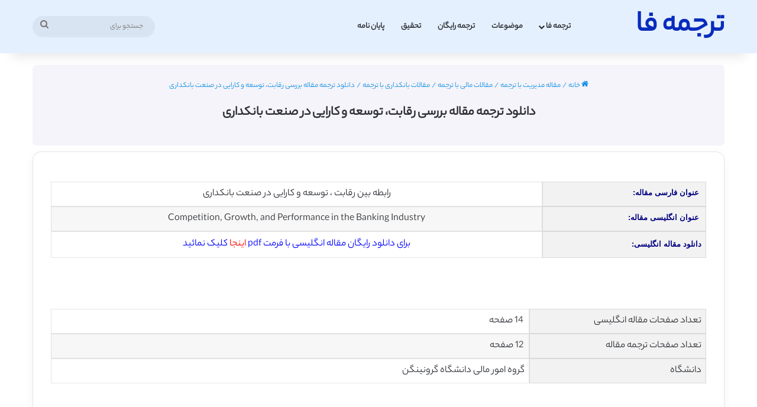

--- FILE ---
content_type: text/css; charset=utf-8
request_url: https://tarjomefa.com/wp-content/themes/jannah/assets/css/single.css?ver=7.3.0
body_size: 13381
content:
#single-sticky-menu-contents {
  display: none;
}

.has-custom-sticky-menu.fixed-nav:not(.just-before-sticky) #menu-components-wrap {
  -webkit-flex-wrap: nowrap;
      -ms-flex-wrap: nowrap;
          flex-wrap: nowrap;
}

.has-custom-sticky-menu.fixed-nav:not(.just-before-sticky) #single-sticky-menu-contents {
  display: -webkit-flex;
  display: -ms-flexbox;
  display: flex;
  -webkit-align-items: flex-start;
      -ms-flex-align: start;
          align-items: flex-start;
  width: 100%;
}

.has-custom-sticky-menu.fixed-nav:not(.just-before-sticky) .share-buttons {
  padding: 8px 0;
  margin: 0;
  -webkit-justify-content: end;
      -ms-flex-pack: end;
          justify-content: end;
  display: -webkit-flex;
  display: -ms-flexbox;
  display: flex;
}

.has-custom-sticky-menu.fixed-nav:not(.just-before-sticky) .main-menu-wrap,
.has-custom-sticky-menu.fixed-nav:not(.just-before-sticky) .components {
  display: none;
}

.sticky-post-title {
  font-size: 18px;
  font-weight: 500;
  -webkit-flex: 1;
      -ms-flex: 1;
          flex: 1;
  color: var(--base-color);
  padding: 0 10px;
  white-space: nowrap;
  overflow: hidden;
  text-overflow: ellipsis;
}

.main-nav-dark .sticky-post-title {
  color: #fff;
}

#sticky-next-prev-posts {
  position: relative;
  -webkit-flex: 0 0 75px;
      -ms-flex: 0 0 75px;
          flex: 0 0 75px;
  margin-top: 0 !important;
  padding: 0;
}

/* Post Entry Content */
.post-content.container-wrapper {
  padding: 0;
}

.post-components > div,
.post-components #add-comment-block {
  margin-top: 30px;
}

@media (max-width: 991px) {
  .post-components > div,
  .post-components #add-comment-block {
    margin-top: 15px;
  }
}

.post-components #respond {
  margin-top: 30px;
}

#go-to-content {
  position: absolute;
  bottom: 20px;
  right: 30px;
  width: 45px;
  height: 70px;
  line-height: 70px;
  text-align: center;
  color: #fff;
  display: block;
  font-size: 70px;
  z-index: 3;
}

#go-to-content:hover {
  color: var(--brand-color);
}

@media (max-width: 767px) {
  .post-layout-4 #content,
  .post-layout-5 #content,
  .post-layout-7 #content {
    margin-top: 0;
  }
  .post-layout-4 #go-to-content,
  .post-layout-5 #go-to-content {
    display: none;
  }
  .post-layout-5 .fullwidth-entry-title {
    margin-left: -15px;
    margin-right: -15px;
    border-radius: 0;
  }
}

.entry-header,
.page-title {
  font-size: 45px;
  line-height: 1.2;
}

@media (max-width: 767px) {
  .entry-header,
  .page-title {
    font-size: 28px;
  }
}

.entry-header .entry-title {
  margin-bottom: 15px;
}

@media (max-width: 767px) {
  .entry-header .entry-title {
    font-size: 28px;
  }
}

.entry-header .entry-sub-title {
  font-size: 22px;
  line-height: 27px;
  font-weight: normal;
  margin-top: -5px;
  margin-bottom: 15px;
  color: #666;
  font-family: inherit;
  letter-spacing: 0;
}

@media (max-width: 991px) {
  .entry-header .entry-sub-title {
    font-size: 18px;
    line-height: 23px;
  }
}

.entry-header .post-is-trending {
  margin: 15px 0 10px;
  font-size: 14px;
  font-weight: bold;
}

.entry-header .trending-post {
  margin-right: 5px;
}

.entry-header .post-cat {
  margin-bottom: 6px;
}

.entry-header .post-meta {
  overflow: inherit;
  font-size: 12px;
  margin-top: 5px;
  margin-bottom: 0;
  line-height: 24px;
}

.entry-header .post-meta .meta-item {
  margin-right: 12px;
}

.entry-header .post-meta,
.entry-header .post-meta a:not(:hover) {
  color: #333333;
}

.dark-skin .entry-header .post-meta, .dark-skin
.entry-header .post-meta a:not(:hover) {
  color: #aaaaaa;
}

.entry-header .post-meta .meta-author {
  margin: 0;
}

.entry-header .post-meta .meta-author .tie-icon-author {
  display: none;
}

.entry-header .post-meta .meta-author a {
  font-weight: 600;
}

.entry-header .post-meta .author-meta + .date:before {
  content: "\2022";
  color: #ccc;
  margin: 0 3px 0 5px;
  display: inline-block;
}

.entry-header .post-meta .tie-alignright {
  display: inline;
}

@media (max-width: 767px) {
  .entry-header .post-meta {
    margin-bottom: -8px;
  }
  .entry-header .post-meta .tie-alignright {
    float: none;
  }
  .entry-header .post-meta .meta-item,
  .entry-header .post-meta .tie-alignright .meta-item:last-child {
    margin-bottom: 8px !important;
  }
  .entry-header .post-meta > span,
  .entry-header .post-meta > div {
    float: initial !important;
  }
  .entry-header .post-meta .meta-author a {
    font-weight: normal;
  }
  .entry-header .meta-author-avatar img {
    width: 20px;
    height: 20px;
  }
}

.meta-author-avatar img {
  width: 30px;
  height: 30px;
  margin-right: 3px;
  margin-top: -5px;
  vertical-align: middle;
  border-radius: 50%;
  transition: 0.15s;
}

.fullwidth-entry-title {
  background-color: transparent;
  margin: 30px 0 0;
  padding: 30px 0;
  border: none;
  box-shadow: none !important;
}

@media (max-width: 991px) {
  .fullwidth-entry-title {
    margin-top: 15px;
    margin-bottom: 15px;
  }
}

.post-layout-3 .fullwidth-entry-title {
  padding: 0;
}

.one-column-no-sidebar .fullwidth-entry-title {
  border-width: 0;
}

.dark-skin .one-column-no-sidebar .fullwidth-entry-title {
  background-color: transparent;
}

.dark-skin .one-column-no-sidebar .fullwidth-entry-title .entry-header-outer {
  border-bottom-width: 0;
}

.single-big-img {
  position: relative;
  height: 570px;
  margin-top: 30px;
  border: 0;
  background-size: cover;
}

@media (max-width: 991px) {
  .single-big-img {
    height: 380px;
  }
}

@media (max-width: 767px) {
  .single-big-img {
    height: 320px;
  }
}

@media (max-width: 479px) {
  .single-big-img {
    height: 400px;
  }
}

@media (max-width: 320px) {
  .single-big-img .entry-sub-title {
    display: none;
  }
}

.post-layout-5 .single-big-img {
  padding: 30px;
}

@media (max-width: 991px) {
  .post-layout-5 .single-big-img {
    padding: 20px;
  }
}

.single-big-img .container {
  position: relative;
  height: 100%;
  padding: 0;
}

.single-big-img .entry-title,
.single-big-img .entry-sub-title,
.single-big-img .post-meta {
  text-shadow: 0 0 10px rgba(0, 0, 0, 0.8);
}

.single-big-img .entry-sub-title {
  color: #ffffff;
}

.single-big-img #go-to-content {
  bottom: 55px;
  right: 30px;
}

.single-big-img .thumb-overlay {
  pointer-events: none;
  overflow: hidden;
}

.single-big-img .entry-header {
  border: 0;
  margin-bottom: 0;
  position: absolute;
  z-index: 2;
  bottom: 0;
  padding: 30px;
  color: #ffffff;
  left: 0;
  width: 100%;
}

@media (max-width: 991px) {
  .single-big-img .entry-header {
    padding: 20px;
  }
}

.single-big-img .entry-title {
  padding-right: 100px;
  color: #ffffff;
}

.one-column-no-sidebar .single-big-img .entry-title {
  padding: 0 100px;
}

@media (max-width: 991px) {
  .one-column-no-sidebar .single-big-img .entry-title {
    padding: 0;
  }
}

@media (max-width: 767px) {
  .single-big-img .entry-title {
    padding-right: 0;
  }
}

.full-width .single-big-img .entry-title {
  padding: 0 100px;
}

@media (max-width: 767px) {
  .full-width .single-big-img .entry-title {
    padding: 0 20px;
  }
}

.single-big-img .post-meta,
.single-big-img .post-meta a:not(:hover) {
  color: #ffffff;
}

.single-big-img .post-meta .tie-alignright {
  float: none;
  padding-left: 10px;
}

.single-big-img #breadcrumb {
  color: #ffffff;
  text-shadow: 0 1px 2px rgba(0, 0, 0, 0.5), 0 0 10px rgba(0, 0, 0, 0.5);
}

.single-big-img #breadcrumb a {
  color: #fff;
}

.single-big-img #breadcrumb a:hover {
  opacity: 0.8;
}

.full-width-area {
  padding: 0;
  margin-top: 0;
}

@media (max-width: 991px) {
  .full-width-area {
    margin-bottom: 15px;
  }
}

.full-width-area .entry-header-outer {
  padding: 30px 0 0;
}

@media (max-width: 1240px) {
  .full-width-area .entry-header-outer {
    padding: 30px 30px 0;
  }
}

@media (max-width: 991px) {
  .full-width-area .entry-header-outer {
    padding: 20px;
  }
}

.full-width-area #go-to-content {
  right: 15px;
}

.post-layout-3 .entry-header {
  padding: 0;
  margin: 0;
}

.post-layout-4 .fullwidth-entry-title {
  padding: 0;
}

@media (min-width: 1240px) {
  .post-layout-4 .entry-header {
    padding: 30px 15px;
  }
  .post-layout-4 #breadcrumb {
    padding: 0 15px;
  }
}

.post-layout-1 div.entry-content {
  padding-top: 0;
}

.post-layout-1 .entry-header-outer,
.post-layout-2 .entry-header-outer,
.post-layout-6 .entry-header-outer {
  padding: 30px 30px 20px;
}

@media (max-width: 767px) {
  .post-layout-1 .entry-header-outer,
  .post-layout-2 .entry-header-outer,
  .post-layout-6 .entry-header-outer {
    padding: 20px;
  }
}

.post-layout-1 .entry-header,
.post-layout-2 .entry-header,
.post-layout-6 .entry-header {
  padding: 0;
  margin: 0;
}

.post-layout-6 .featured-area {
  margin: 35px 0 0;
}

.post-layout-6 .featured-area .slick-list {
  width: 100%;
}

@media (max-width: 991px) {
  .post-layout-6 .featured-area {
    margin-top: 15px;
  }
}

.post-layout-6.is-map-format .featured-area, .post-layout-6.is-slider-format .featured-area {
  margin-top: 0;
}

.post-layout-6 .google-map .tie-fluid-width-video-wrapper {
  padding-top: 40% !important;
}

.post-layout-7 .fullwidth-entry-title {
  text-align: center;
  margin: 30px 0;
  padding: 0;
}

@media (max-width: 991px) {
  .post-layout-7 .fullwidth-entry-title {
    margin: 15px 0;
  }
}

.post-layout-7 .entry-header {
  padding: 0;
  margin-bottom: 0;
}

.post-layout-7 .featured-area {
  margin-top: -1px;
}

.post-layout-7 .featured-area .slick-list {
  width: 100%;
}

.post-layout-7 .featured-area .google-map .tie-fluid-width-video-wrapper {
  padding-top: 40% !important;
}

@media (max-width: 767px) {
  .post-layout-7 .fullwidth-featured-area-wrapper,
  .post-layout-6 .fullwidth-featured-area-wrapper {
    padding: 0;
  }
}

.post-layout-8 #tie-container {
  background-repeat: no-repeat;
  background-position: center top;
  background-attachment: fixed;
}

@media (min-width: 768px) {
  .post-layout-8 #tie-container {
    background-size: cover;
  }
}

.post-layout-8 #tie-wrapper {
  background-color: transparent !important;
  background-image: linear-gradient(to bottom, rgba(0, 0, 0, 0.5) 100px, transparent 900px);
}

.post-layout-8 .entry-header {
  text-align: center;
  bottom: auto;
  top: 50%;
  -webkit-transform: translatey(-50%);
      -ms-transform: translatey(-50%);
          transform: translatey(-50%);
  padding: 0 30px;
}

@media (max-width: 767px) {
  .post-layout-8 .entry-header {
    margin-bottom: 20px;
  }
}

.post-layout-8 .entry-title {
  padding: 0;
}

.post-layout-8 .entry-header .post-meta {
  font-size: 15px;
}

.post-layout-8 .entry-header .post-meta .date:before {
  display: none;
}

.post-layout-8 #go-to-content {
  bottom: 5%;
  left: 50%;
  right: auto;
  -webkit-transform: translateX(-50%);
      -ms-transform: translateX(-50%);
          transform: translateX(-50%);
}

.post-layout-8 #breadcrumb {
  text-align: center;
}

.post-layout-8 .entry-header .with-avatars {
  display: block;
  margin-bottom: 35px;
}

.post-layout-8 .entry-header .with-avatars .meta-author-wrapper {
  margin: 0;
}

.post-layout-8 .entry-header .with-avatars.multiple-authors .meta-author-wrapper {
  padding: 0 20px;
}

.post-layout-8 .entry-header .meta-author-avatar {
  display: block;
  margin: 60px 0 10px;
  pointer-events: none;
}

.post-layout-8 .entry-header .meta-author-avatar img {
  pointer-events: auto;
  width: 70px;
  height: 70px;
  margin: 0;
}

.post-layout-8 #content {
  padding-top: 15px;
  padding-bottom: 70px;
  background-color: #ffffff;
}

.post-layout-8 .single-big-img {
  height: 700px;
}

@media (max-width: 991px) {
  .post-layout-8 .single-big-img {
    height: 480px;
  }
  .post-layout-8 #go-to-content {
    bottom: 0;
  }
  .post-layout-8 .meta-author-avatar {
    margin: 10px 0 10px;
  }
  .post-layout-8 .meta-author-avatar img {
    width: 35px;
    height: 35px;
  }
}

@media (max-width: 767px) {
  .post-layout-8 .single-big-img {
    height: auto;
  }
  .post-layout-8 .entry-header {
    position: static;
    padding: 0;
    -webkit-transform: none;
        -ms-transform: none;
            transform: none;
  }
  .post-layout-8 #go-to-content,
  .post-layout-8 .post-meta .date,
  .post-layout-8 .post-meta .tie-alignright {
    display: none;
  }
  .post-layout-8.magazine1 #content {
    padding-top: 0;
  }
}

.post-layout-8.is-header-layout-3 .single-big-img {
  position: static;
  background-image: none;
}

.post-layout-8.is-header-layout-3 .single-big-img:before {
  content: '';
  background-image: linear-gradient(to top, transparent, rgba(0, 0, 0, 0.5));
  position: absolute;
  top: 0;
  left: 0;
  width: 100%;
  height: 700px;
}

.post-layout-8.boxed-layout #content {
  margin-left: 0;
  margin-right: 0;
  width: 100%;
  max-width: 100%;
}

.post-layout-8 .site-footer {
  margin-top: 0;
}

.post-layout-8.one-column-no-sidebar #the-post {
  border: none;
}

@media (min-width: 992px) {
  .post-layout-8.one-column-no-sidebar #content {
    background-color: transparent;
  }
  .post-layout-8.one-column-no-sidebar .main-content {
    padding: 0;
  }
}

.one-column-no-sidebar .entry-header .tie-alignright,
.full-width .entry-header .tie-alignright,
.fullwidth-entry-title .tie-alignright {
  float: none;
}

.featured-area {
  position: relative;
  margin-bottom: 30px;
  line-height: 1;
}

@media (max-width: 767px) {
  .featured-area {
    margin-bottom: 20px;
  }
}

.post-layout-7 .featured-area,
.post-layout-2 .featured-area {
  margin-bottom: 0;
}

.featured-area img,
.featured-area iframe {
  width: 100%;
}

.single-featured-image {
  position: relative;
  margin: 0;
  line-height: 0;
}

.single-caption-text {
  position: absolute;
  bottom: 0;
  left: 0;
  padding: 5px 10px;
  background: rgba(0, 0, 0, 0.6);
  color: #ffffff;
  line-height: 1.8;
  font-size: 90%;
}

.single-caption-text a {
  color: #ffffff;
}

.single-caption-text a:hover {
  opacity: 0.8;
}

.entry-content {
  padding: 0 30px 30px;
}

@media (max-width: 767px) {
  .entry-content {
    padding-right: 15px;
    padding-left: 15px;
  }
}

.entry a,
.dark-skin .entry a {
  color: var(--brand-color);
}

.entry a:hover,
.dark-skin .entry a:hover {
  color: var(--dark-brand-color);
}

.entry a.button {
  color: var(--bright-color);
  vertical-align: inherit;
}

.entry h1,
.entry h2,
.entry h3,
.entry h4,
.entry h5,
.entry h6 {
  margin: 0 0 0.5em;
}

@media (max-width: 767px) {
  .fullwidth-entry-title {
    padding: 20px 15px;
  }
  .single .entry-content {
    padding-top: 15px;
  }
}

.post-bottom-meta {
  margin: 3px 0 0;
  font-size: 11px;
  clear: both;
  line-height: 20px;
}

.post-bottom-meta:after {
  content: "";
  display: table;
  clear: both;
}

.post-bottom-meta-title,
.post-bottom-meta a {
  float: left;
  padding: 0 6px;
  margin: 5px 5px 0 0;
  background: #2c2f34;
  border: 1px solid rgba(0, 0, 0, 0.1);
  border-radius: 2px;
}

.post-bottom-meta-title {
  color: #ffffff;
}

.post-bottom-meta-title a {
  color: #ffffff !important;
  padding: 0;
  margin: 0;
}

.post-bottom-meta-title a:hover {
  opacity: 0.7;
}

.post-bottom-meta a {
  background: rgba(0, 0, 0, 0.03);
}

.post-bottom-meta a:not(:hover) {
  color: var(--base-color);
}

.post-bottom-meta a:hover {
  color: var(--brand-color);
}

.dark-skin .post-bottom-meta a {
  background: rgba(255, 255, 255, 0.05);
}

.dark-skin .post-bottom-meta a:not(:hover) {
  color: #cccccc;
}

.post-tags-modern {
  margin-top: 30px;
}

.post-tags-modern .post-bottom-meta-title {
  display: none;
}

.post-tags-modern .tagcloud {
  display: block;
  text-align: center;
}

.post-tags-modern a {
  float: none;
  padding: 8px 15px;
  display: inline-block;
  font-size: 12pt;
  font-weight: bold;
}

.post-tags-modern a:before {
  content: '#';
}

.magazine1.post-layout-7 .entry-content,
.post-layout-8 .entry-content {
  padding-top: 20px;
}

.share-buttons {
  padding: 18px 28px;
  line-height: 0;
}

@media (max-width: 767px) {
  .share-buttons {
    padding: 15px;
  }
}

.magazine1 .share-buttons-bottom {
  background: #F7F7F7;
  border-top: 1px solid rgba(0, 0, 0, 0.1);
}

@media (min-width: 768px) {
  .share-buttons-top {
    padding-bottom: 0;
  }
}

.featured-area + .share-buttons-top,
.entry-header-outer + .share-buttons-top {
  padding-top: 0;
}

.post-layout-1 .share-buttons-top {
  padding-bottom: 18px;
}

@media (min-width: 768px) {
  .share-buttons-top ~ .entry-content {
    padding-top: 20px;
  }
}

.share-buttons-sticky {
  background: transparent;
  border: 0 none;
  padding: 0;
}

.share-buttons-sticky .share-links {
  top: 300px;
  left: 10px;
  position: fixed;
  width: 40px;
  z-index: 1000;
}

.share-buttons-sticky .share-links.share-right {
  left: auto;
  right: 10px;
}

.share-buttons-sticky .share-links a {
  margin-right: 0;
  margin-left: 0;
}

.share-buttons-sticky .share-links:not(.share-rounded) a {
  margin: 0;
  border-radius: 0;
}

.share-buttons-mobile {
  position: fixed;
  bottom: 0;
  z-index: 999999;
  width: 100%;
  background: transparent;
  border: 0 none;
  padding: 0;
}

.share-buttons-mobile .share-links a {
  margin: 0;
  border-radius: 0;
  width: 1%;
  display: table-cell;
  opacity: 1 !important;
}

.share-buttons-mobile .share-links a .share-btn-icon {
  margin: 0 auto;
  float: none;
}

@media (min-width: 768px) {
  .share-buttons-mobile {
    display: none;
  }
}

.mobile-share-buttons-spacer {
  height: 40px;
}

@media (min-width: 768px) {
  .mobile-share-buttons-spacer {
    display: none;
  }
}

.share-links a,
.dark-skin .share-links a {
  color: #ffffff;
}

.share-links {
  overflow: hidden;
  position: relative;
}

.share-links .share-btn-icon {
  font-size: 15px;
}

.share-links a {
  display: inline-block;
  margin: 2px;
  height: 40px;
  overflow: hidden;
  position: relative;
  transition: 0.3s;
  border-radius: 2px;
  width: 40px;
}

.share-links a, .share-links a:before {
  background-color: #444;
}

.share-links a.large-share-button {
  width: auto;
}

.share-links a .share-btn-icon {
  width: 40px;
  height: 40px;
  float: left;
  display: block;
  text-align: center;
  line-height: 40px;
}

.share-links a .social-text {
  border: 0 solid rgba(255, 255, 255, 0.3);
  border-left-width: 1px;
  padding-left: 15px;
  height: 20px;
  float: left;
  margin-top: 10px;
  padding-right: 25px;
  font-size: 12px;
  line-height: 20px;
  font-family: "open sans", sans-serif;
}

.share-links a:hover {
  opacity: 0.8;
  color: #fff;
}

.share-links .equal-width {
  width: 1%;
  display: table-cell;
  margin: 0;
  border-radius: 0;
}

.share-links .equal-width .share-btn-icon {
  display: inline-block;
  float: none;
  width: 100%;
}

.share-centered {
  text-align: center;
}

.share-inverted {
  text-align: right;
}

.share-rounded a {
  border-radius: 100%;
}

.share-skew {
  overflow: visible;
}

.share-skew a {
  padding-left: 10px;
  opacity: 0.99;
  background: transparent !important;
  overflow: visible !important;
}

.share-skew a:before {
  content: '';
  position: absolute;
  left: 0;
  top: 0;
  width: 100%;
  height: 100%;
  z-index: -1;
  -webkit-transform: skew(-20deg) translateX(6px);
      -ms-transform: skew(-20deg) translateX(6px);
          transform: skew(-20deg) translateX(6px);
}

.share-pill a.large-share-button {
  padding: 4px 15px;
  border-radius: 200px;
  height: auto;
}

.share-pill a.large-share-button span.social-text {
  font-size: 12px;
}

.share-title {
  padding-right: 15px;
  display: inline-block;
  float: left;
  line-height: 40px;
  font-size: 12px;
  margin: 2px 0;
}

.share-title .tie-icon-share {
  margin-right: 5px;
  font-size: 14px;
}

.icons-text .share-title {
  line-height: 30px;
}

.icons-text .large-share-button {
  height: 30px;
}

.icons-text .large-share-button .social-text {
  padding-left: 6px;
  padding-right: 8px;
  height: 20px;
  margin-top: 5px;
  line-height: 20px;
  font-size: 10px;
}

.icons-text .large-share-button .share-btn-icon {
  width: 30px;
  height: 30px;
  line-height: 30px;
}

.share-links a.facebook-share-btn, .share-links a.facebook-share-btn:before {
  background: #4080FF;
}

.share-links a.twitter-share-btn, .share-links a.twitter-share-btn:before {
  background: #000;
}

.share-links a.linkedin-share-btn, .share-links a.linkedin-share-btn:before {
  background: #238cc8;
}

.share-links a.pinterest-share-btn, .share-links a.pinterest-share-btn:before {
  background: #e13138;
}

.share-links a.reddit-share-btn, .share-links a.reddit-share-btn:before {
  background: #ff4500;
}

.share-links a.tumblr-share-btn, .share-links a.tumblr-share-btn:before {
  background: #35465c;
}

.share-links a.vk-share-btn, .share-links a.vk-share-btn:before {
  background: #45668e;
}

.share-links a.odnoklassniki-share-btn, .share-links a.odnoklassniki-share-btn:before {
  background: #ee8208;
}

.share-links a.pocket-share-btn, .share-links a.pocket-share-btn:before {
  background: #ef4056;
}

.share-links a.skype-share-btn, .share-links a.skype-share-btn:before {
  background: #00aff0;
}

.share-links a.whatsapp-share-btn, .share-links a.whatsapp-share-btn:before {
  background: #43d854;
}

.share-links a.line-share-btn, .share-links a.line-share-btn:before {
  background: #00c300;
}

.share-links a.line-share-btn .tie-icon-line:before {
  margin: 0 -1px;
}

.share-links a.telegram-share-btn, .share-links a.telegram-share-btn:before {
  background: #0088cc;
}

.share-links a.messenger-share-btn, .share-links a.messenger-share-btn:before {
  background: #0078ff;
}

.share-links a.viber-share-btn, .share-links a.viber-share-btn:before {
  background: #773ead;
}

.share-links a.email-share-btn, .share-links a.email-share-btn:before {
  background: #333333;
}

.follow-us-post-section {
  overflow: hidden;
  text-align: center;
  display: -webkit-flex;
  display: -ms-flexbox;
  display: flex;
  -webkit-justify-content: center;
      -ms-flex-pack: center;
          justify-content: center;
  gap: 10px;
  -webkit-align-items: center;
      -ms-flex-align: center;
          align-items: center;
}

.follow-us-post-section .follow-us-title {
  padding: 10px;
  height: 40px;
  white-space: nowrap;
}

.follow-us-post-section .post-followus-btn {
  border: 1px solid rgba(0, 0, 0, 0.1);
  padding: 10px 20px;
  line-height: 0;
}

.follow-us-post-section .post-followus-btn:hover {
  opacity: 0.8;
  border-color: var(--brand-color);
}

.follow-us-post-section .post-followus-btn img {
  width: 120px;
  height: auto;
}

.follow-us-post-section + .share-buttons-bottom {
  margin-top: 20px;
}

@media (max-width: 767px) {
  .social-text {
    display: none;
  }
}

@media (max-width: 479px) {
  .follow-us-title,
  .share-title {
    display: none;
  }
}

@media (min-width: 768px) {
  a.line-share-btn,
  a.whatsapp-share-btn,
  a.telegram-share-btn,
  a.viber-share-btn {
    display: none !important;
  }
}

@media (min-width: 768px) {
  a.messenger-mob-share-btn {
    display: none !important;
  }
}

@media (max-width: 767px) {
  a.messenger-desktop-share-btn {
    display: none !important;
  }
}

.prev-next-post-nav {
  overflow: hidden;
}

.prev-next-post-nav .tie-media-icon {
  float: left;
  font-size: 16px;
  margin-right: 10px;
  display: block;
  line-height: 30px;
}

.prev-next-post-nav .prev-post {
  padding-left: 0;
  float: left;
}

.prev-next-post-nav .prev-post .tie-media-icon:before {
  content: "\f104";
  letter-spacing: 5px;
}

.prev-next-post-nav .next-post {
  padding-right: 0;
  float: right;
}

.prev-next-post-nav .next-post .tie-media-icon:before {
  content: "\f106";
  letter-spacing: -5px;
}

@media (max-width: 479px) {
  .prev-next-post-nav > div {
    width: 100%;
    padding: 0 !important;
  }
  .prev-next-post-nav > div:first-child {
    margin-bottom: 20px;
  }
  .prev-next-post-nav > div:last-child h3 {
    padding-bottom: 0;
  }
}

.prev-next-post-nav .post-thumb {
  height: 180px;
  background-size: cover;
  background-color: rgba(0, 0, 0, 0.2);
}

@media (min-width: 992px) {
  .full-width .prev-next-post-nav .post-thumb {
    height: 250px;
  }
}

.prev-next-post-nav .post-thumb .tie-media-icon {
  width: 60px;
  height: 60px;
}

.prev-next-post-nav .post-thumb .tie-media-icon:before, .prev-next-post-nav .post-thumb .tie-media-icon:after {
  width: 60px;
  height: 60px;
  line-height: 50px;
  font-size: 50px;
  border-width: 3px;
}

.prev-next-post-nav .post-thumb:hover {
  opacity: 0.8;
}

.prev-next-post-nav h3 {
  font-size: 16px;
  transition: 0.15s;
  line-height: 22px;
  text-align: center;
  padding: 10px 20px 0;
}

@media (max-width: 767px) {
  .prev-next-post-nav h3 {
    padding: 10px 10px 0;
  }
}

.related-posts-full-width #related-posts {
  margin-top: 30px;
}

@media (max-width: 991px) {
  .related-posts-full-width #related-posts {
    margin-top: 15px;
  }
}

#related-posts .related-posts-list {
  overflow: hidden;
  margin: 0 -15px -20px;
}

@media (max-width: 767px) {
  #related-posts .related-posts-list {
    margin: 0 -8px -20px;
  }
}

#related-posts .related-item {
  position: relative;
  float: left;
  width: 33.333%;
  padding: 0 15px;
  margin-bottom: 20px;
}

@media (max-width: 767px) {
  #related-posts .related-item {
    padding: 0 8px;
  }
}

#related-posts .related-item .post-thumb {
  margin-bottom: 10px;
}

#related-posts .related-item .post-title {
  font-size: 14px;
  line-height: 19px;
}

#related-posts .related-item .post-meta {
  margin: 4px 0 0;
}

.one-column-no-sidebar .site-content #related-posts .related-item:nth-child(3n+1),
.has-sidebar .site-content #related-posts .related-item:nth-child(3n+1) {
  clear: both;
}

.full-width #related-posts .related-item {
  width: 25%;
}

.full-width #related-posts .related-item:nth-child(4n+1) {
  clear: both;
}

@media (max-width: 767px) {
  #related-posts .related-item {
    width: 50% !important;
    clear: none !important;
  }
  #related-posts .related-item:nth-child(2n+1) {
    clear: left !important;
  }
}

#related-posts.has-extra-post .related-item:last-child {
  clear: none !important;
  display: none;
}

@media only screen and (min-width: 320px) and (max-width: 767px) {
  #related-posts.has-extra-post .related-item:last-child {
    display: block;
  }
}

#show-comments-section {
  padding: 15px 25px;
  font-size: 130%;
  font-weight: bold;
  width: 100%;
  text-align: center;
}

.comment-list .comment {
  border-bottom: 1px solid rgba(0, 0, 0, 0.1);
  padding-bottom: 20px;
  margin-bottom: 20px;
  overflow: hidden;
}

.comment-list .comment.pingback {
  padding-bottom: 5px;
  margin-bottom: 5px;
}

.comment-list .comment:last-child {
  border-bottom: 0;
  padding-bottom: 0;
  margin-bottom: 0;
}

.comment-list .comment #respond {
  margin-top: 10px;
  margin-left: 90px;
}

.comment-list .comment-author img {
  border-radius: 50%;
  box-shadow: 0 0 8px #e0e7f1;
  border: 2px solid #ffffff;
  margin: 6px 20px 6px 6px;
  float: left;
}

.comment-list .comment-author .fn {
  font-size: 18px;
  margin-bottom: 15px;
}

.comment-list .comment-content {
  overflow: hidden;
  padding-top: 10px;
}

.comment-list .comment-content a {
  color: var(--brand-color);
}

.comment-list .comment-content a:hover {
  color: var(--dark-brand-color);
}

.comment-list .comment-body {
  line-height: 1.8;
  margin-top: 10px;
  overflow: hidden;
}

.comment-list .comment-body p {
  margin-bottom: 7px;
}

.comment-list .comment-awaiting-moderation {
  display: block;
  margin-bottom: 10px;
}

.comment-list .comment-edit-link {
  padding-left: 5px;
}

.comment-list .has-avatar .reply {
  margin-left: 90px;
}

.comment-list .reply a {
  background: #2c2f34;
  color: #ffffff;
  padding: 0 10px;
  line-height: 25px;
  display: block;
  float: left;
  border-radius: 2px;
  margin: 10px 0;
}

.comment-list .reply a:hover {
  background: var(--brand-color);
  color: var(--bright-color);
}

.comment-list ol.children {
  margin-left: 75px;
  margin-top: 20px;
}

@media (max-width: 670px) {
  .comment-list ol.children {
    margin-left: 25px;
  }
}

@media (max-width: 479px) {
  .comment-list ol.children {
    margin-left: 10px;
  }
}

.comment-list ol.children li {
  border-bottom: 0;
  padding-bottom: 10px;
  margin-bottom: 10px;
}

.comment-list ol.children .comment-author img {
  width: 60px;
  height: 60px;
}

.comment-list ol.children .reply,
.comment-list ol.children #respond {
  margin-left: 80px;
}

@media (max-width: 767px) {
  .magazine1 .compact-comments {
    padding: 0 15px;
  }
}

#add-comment-block {
  margin-bottom: 0;
}

#add-comment-block #respond {
  margin-top: 0;
}

#cancel-comment-reply-link {
  float: right;
  line-height: 18px;
}

.has-block-head-4 #cancel-comment-reply-link {
  margin-left: 50px;
  font-weight: normal;
  line-height: 1.6;
}

#respond .comment-form-author input,
#respond .comment-form-email input,
#respond .comment-form-url input {
  width: 100%;
}

#respond .comment-form-email,
#respond .comment-form-url {
  width: 48%;
  float: left;
}

#respond .comment-form-email {
  margin-right: 4%;
}

@media (max-width: 670px) {
  #respond .comment-form-email,
  #respond .comment-form-url {
    width: 100%;
    float: none;
    margin-right: 0;
  }
}

#respond .comment-notes {
  margin-bottom: 10px;
}

#respond p {
  margin-bottom: 10px;
}

#respond p:last-of-type {
  margin-bottom: 0;
}

#respond .required {
  font-weight: bold;
  color: red;
}

#respond label {
  line-height: 30px;
  font-weight: bold;
}

#respond label:after {
  content: "";
  display: table;
  clear: both;
}

#respond .form-allowed-tags {
  display: none;
}

#respond textarea {
  vertical-align: top;
  resize: none;
}

#respond .form-submit {
  clear: both;
}

#reading-position-indicator {
  display: block;
  height: 5px;
  position: fixed;
  bottom: 0;
  left: 0;
  background: var(--brand-color);
  box-shadow: 0 0 10px rgba(0, 136, 255, 0.7);
  width: 0;
  z-index: 9999;
  max-width: 100%;
}

#main-nav #reading-position-indicator {
  margin-bottom: -5px;
}

#reading-position-indicator.reading-indicator-top {
  top: 0;
  bottom: auto;
}

.admin-bar #reading-position-indicator.reading-indicator-top {
  top: 32px;
}

@media (max-width: 782px) {
  .admin-bar #reading-position-indicator.reading-indicator-top {
    top: 46px;
  }
}

@media (max-width: 600px) {
  .admin-bar #reading-position-indicator.reading-indicator-top {
    top: 0;
  }
}

#check-also-box {
  position: fixed;
  background-color: #ffffff;
  z-index: 999;
  bottom: 15px;
  right: -1px;
  -webkit-transform: translatex(100%);
      -ms-transform: translatex(100%);
          transform: translatex(100%);
  width: 340px;
  padding: 30px;
  border: 1px solid rgba(0, 0, 0, 0.1);
  transition: 0.3s cubic-bezier(0.55, 0, 0.1, 1) 0s;
  border-radius: 2px;
  border-top-right-radius: 0;
  border-bottom-right-radius: 0;
}

#check-also-box.show-check-also {
  -webkit-transform: translatex(0) !important;
      -ms-transform: translatex(0) !important;
          transform: translatex(0) !important;
}

#check-also-box.check-also-left {
  right: auto;
  left: -1px;
  -webkit-transform: translatex(-100%);
      -ms-transform: translatex(-100%);
          transform: translatex(-100%);
}

#check-also-box .has-first-big-post .post-widget-body {
  clear: both;
}

#check-also-box .posts-list-big-first li {
  padding-bottom: 0;
}

#check-also-box .posts-list-big-first li .post-title {
  font-size: 18px;
  line-height: 1.3em;
}

@media (max-width: 991px) {
  #check-also-box {
    display: none;
  }
}

.block-head-7 #check-also-close {
  top: 7px;
  right: 5px;
}

.block-head-7 #check-also-close:before {
  color: #ffffff;
}

.block-head-7 #check-also-close:hover:before {
  color: #e74c3c;
}

.sticky {
  background: #fffbda;
  padding: 11px;
}

.bypostauthor {
  display: block;
}

div.fly-text-share {
  background: #ffffff;
  background-clip: padding-box;
  border: 1px solid #e5e5e5;
  box-shadow: 0 2px 12px rgba(0, 0, 0, 0.15);
  border-radius: 3px;
  position: relative;
  margin-left: -50px;
  margin-right: 0;
  z-index: 9999;
  width: 140px;
  height: 35px;
  text-decoration: none;
  float: none;
  text-align: center;
}

.dark-skin div.fly-text-share {
  background: #131416;
  border-color: #131416;
}

.dark-skin div.fly-text-share:before, .dark-skin div.fly-text-share:after {
  border-color: #131416 transparent;
}

div.fly-text-share:before {
  border-color: #e5e5e5 transparent;
  border-style: solid;
  border-width: 10px 11px 0;
  bottom: -10px;
  content: "";
  display: block;
  left: 50%;
  margin-left: -11px;
  position: absolute;
  width: 0;
}

div.fly-text-share:after {
  border-color: #ffffff transparent;
  border-style: solid;
  border-width: 9px 10px 0;
  bottom: -9px;
  content: "";
  display: block;
  left: 50%;
  margin-left: -10px;
  position: absolute;
  width: 0;
}

div.fly-text-share a {
  font-size: 16px;
  text-align: center;
  padding: 8px 0 8px;
  width: 1%;
  display: table-cell;
  color: #999;
}

div.fly-text-share a.tie-icon-facebook {
  color: #4080FF;
}

div.fly-text-share a.tie-icon-twitter {
  color: #000;
}

div.fly-text-share a.tie-icon-linkedin {
  color: #238cc8;
}

div.fly-text-share a:hover {
  opacity: 0.6;
}

.toggle-post-content {
  display: none;
}

@media (max-width: 991px) {
  .post-has-toggle #the-post .entry {
    max-height: 400px;
    overflow: hidden;
    position: relative;
  }
  .post-has-toggle #the-post .entry:not(.is-expanded):before {
    content: "";
    position: absolute;
    width: 100%;
    height: 100%;
    bottom: 0;
    z-index: 1;
    left: 0;
    background-image: linear-gradient(to bottom, rgba(255, 255, 255, 0) 50%, #ffffff 100%);
  }
  .post-has-toggle #the-post .entry.is-expanded {
    max-height: none;
    overflow: visible;
  }
  .toggle-post-content {
    display: block;
  }
  .toggle-post-content #toggle-post-button {
    display: block;
    padding: 5px;
    -webkit-font-smoothing: antialiased;
    -moz-osx-font-smoothing: grayscale;
    font-size: 14px;
    font-weight: 600;
    text-align: center;
    padding: 10px 0;
    margin: 0 30px 30px;
  }
}

@media (max-width: 767px) {
  .toggle-post-content #toggle-post-button {
    margin: 0 20px 30px;
  }
}

.multiple-post-pages {
  text-align: center;
  margin: 10px -2px -4px;
}

.multiple-post-pages a {
  display: inline-block;
  margin: 4px 2px;
}

.multiple-post-pages a:not(:hover) {
  color: var(--base-color);
}

.multiple-post-pages .post-page-numbers {
  display: inline-block;
  line-height: 32px;
  border: 1px solid rgba(0, 0, 0, 0.1);
  padding: 0 13px;
  border-radius: 2px;
}

.multiple-post-pages > span {
  background: var(--brand-color);
  border-color: var(--brand-color);
  color: var(--bright-color);
}

#story-highlights {
  float: left;
  clear: left;
  width: 48%;
  margin-bottom: 20px;
  margin-right: 4%;
  max-width: 450px;
}

#story-highlights .widget-title {
  margin-bottom: 15px;
}

#story-highlights .widget-title h4 {
  margin: 0;
}

#story-highlights ul {
  padding: 0;
  margin: 0;
}

#story-highlights li {
  list-style: none;
  border-bottom: 1px solid rgba(0, 0, 0, 0.1);
  padding-bottom: 6px;
  margin-bottom: 6px;
  font-size: 90%;
}

@media (max-width: 767px) {
  #story-highlights {
    width: 100%;
    margin: 0 0 20px;
    max-width: 100%;
  }
}

#story-highlights + .review_wrap #review-box {
  margin-top: 0;
}

#story-index {
  width: 180px;
  position: absolute !important;
  left: -181px;
  z-index: 10;
  opacity: 0;
}

#story-index.is-fixed {
  opacity: 1;
  min-height: unset !important;
}

#story-index .story-index-content {
  padding: 15px 10px;
}

#story-index:not(.is-compact) .story-index-content {
  background-color: #ffffff;
  display: block !important;
}

.dark-skin #story-index:not(.is-compact) .story-index-content {
  background-color: #27292d !important;
}

#story-index li {
  margin-bottom: 15px;
}

#story-index li:last-child {
  margin-bottom: 0;
}

#story-index li a {
  color: var(--base-color);
  opacity: 0.7;
}

#story-index li a:hover {
  opacity: 1;
}

#story-index li .is-current {
  color: var(--brand-color);
  opacity: 1;
  margin-left: 10px;
}

#story-index.is-compact,
.one-column-no-sidebar #story-index.is-compact {
  left: -15px;
}

.magazine2 #story-index.is-compact {
  left: -35px;
}

.magazine2.boxed-layout #story-index.is-compact {
  left: -53px;
}

.post-layout-8 #story-index.is-compact {
  left: -38px;
}

#story-index.is-compact .story-index-content {
  background: var(--brand-color);
  display: none;
}

#story-index.is-compact .story-index-content li a {
  opacity: 0.6;
  color: var(--bright-color);
}

#story-index.is-compact .story-index-content li a:hover,
#story-index.is-compact .story-index-content li .is-current {
  opacity: 1;
}

#story-index.is-compact #story-index-icon {
  display: inline-block;
}

@media (max-width: 1280px) {
  .post-layout-8 #story-index,
  .magazine2 #story-index {
    left: 0;
  }
}

@media (max-width: 1305px) {
  .magazine2.boxed-layout #story-index {
    left: 0;
  }
}

@media (max-width: 992px) {
  #story-index {
    left: 0 !important;
  }
}

#story-index-icon {
  font-size: 18px;
  background: var(--brand-color);
  color: var(--bright-color);
  padding: 10px;
  display: none;
  cursor: pointer;
  position: absolute;
  left: 0;
  -webkit-transform: translatey(-100%);
      -ms-transform: translatey(-100%);
          transform: translatey(-100%);
}

.sidebar-left #story-index:not(.is-compact),
.rtl:not(.sidebar-right) #story-index:not(.is-compact) {
  right: -181px;
  left: auto;
}

.sidebar-left .is-compact #story-index-icon,
.rtl:not(.sidebar-right) .is-compact #story-index-icon {
  right: 0;
  left: auto;
}

.sidebar-left #story-index.is-compact,
.sidebar-left.one-column-no-sidebar #story-index.is-compact,
.rtl:not(.sidebar-right) #story-index.is-compact,
.rtl:not(.sidebar-right).one-column-no-sidebar #story-index.is-compact {
  right: -23px;
  left: auto;
}

.sidebar-left.post-layout-8 #story-index.is-compact,
.rtl:not(.sidebar-right).post-layout-8 #story-index.is-compact {
  right: -38px;
}

.sidebar-left.magazine2 #story-index.is-compact,
.rtl:not(.sidebar-right).magazine2 #story-index.is-compact {
  left: auto;
  right: -35px;
}

.sidebar-left.magazine2.boxed-layout #story-index.is-compact,
.rtl:not(.sidebar-right).magazine2.boxed-layout #story-index.is-compact {
  left: auto;
  right: -53px;
}

@media (max-width: 1260px) {
  .sidebar-left #story-index,
  .rtl:not(.sidebar-right) #story-index {
    right: 15px;
    left: auto;
  }
}

@media (max-width: 1280px) {
  .sidebar-left.magazine2 #story-index, .sidebar-left.post-layout-8 #story-index,
  .rtl:not(.sidebar-right).magazine2 #story-index,
  .rtl:not(.sidebar-right).post-layout-8 #story-index {
    right: 0;
  }
}

@media (max-width: 1305px) {
  .sidebar-left.magazine2.boxed-layout #story-index,
  .rtl:not(.sidebar-right).magazine2.boxed-layout #story-index {
    right: 0;
  }
}

span.video-close-btn {
  display: none;
  position: absolute;
  width: 25px;
  height: 25px;
  line-height: 25px;
  text-align: center;
  border-radius: 50%;
  background-color: #1f2024;
  color: #ffffff;
  z-index: 1;
  right: -10px;
  top: -10px;
  box-shadow: 0 0 10px 0 rgba(0, 0, 0, 0.5);
  cursor: pointer;
}

span.video-close-btn:hover {
  background-color: var(--brand-color);
}

@media (min-width: 992px) {
  .tie-video.post-content {
    position: relative;
    z-index: 3;
  }
  #the-sticky-video.featured-area {
    background-color: #111;
  }
  #the-sticky-video.video-is-sticky {
    display: none;
  }
  #the-sticky-video.video-is-sticky .featured-area-inner {
    position: fixed;
    z-index: 9;
    box-shadow: 0 0 15px rgba(20, 22, 26, 0.4);
    background-color: #1f2024;
    width: 350px;
    height: 196px;
    bottom: 20px;
  }
  body.full-width #the-sticky-video.video-is-sticky .featured-area-inner,
  body.one-column-no-sidebar #the-sticky-video.video-is-sticky .featured-area-inner {
    left: 20px;
  }
  #the-sticky-video.video-is-sticky .featured-area-inner .video-close-btn {
    display: block;
  }
  #the-sticky-video.video-is-sticky .featured-area-inner .mejs-controls {
    height: 40px;
    padding: 0 20px;
  }
  #the-sticky-video.video-is-sticky .featured-area-inner .mejs-time,
  #the-sticky-video.video-is-sticky .featured-area-inner div.mejs-time-rail,
  #the-sticky-video.video-is-sticky .featured-area-inner .mejs-time {
    padding-top: 15px;
  }
  #the-sticky-video.video-is-sticky .featured-area-inner .mejs-button button {
    margin-top: 13px;
  }
}

#the-sticky-video:not(.video-is-sticky) .featured-area-inner {
  width: 100% !important;
  height: auto !important;
}

.post-gallery .tie-slick-slider {
  height: auto;
}

.post-gallery .tie-slick-slider:not(.slick-initialized) .slide {
  display: none;
}

.post-gallery .slick-list {
  width: 100%;
}

.post-gallery .slide {
  position: relative;
  overflow: hidden;
}

.post-gallery img {
  display: block;
}

.is-lazyload .post-gallery img {
  opacity: 0;
  visibility: hidden;
}

.post-gallery .thumb-overlay {
  pointer-events: none;
}

.post-gallery .thumb-overlay:after {
  opacity: 0;
}

.post-gallery .thumb-content {
  opacity: 0;
  bottom: 0;
  width: 100%;
  padding-bottom: 0;
  transition: 0.15s;
}

.post-gallery .thumb-desc {
  opacity: 1;
  max-height: none;
  height: auto;
}

@media (max-width: 991px) {
  .post-gallery .thumb-content {
    opacity: 1;
    bottom: 30px;
  }
  .post-gallery .thumb-overlay:after {
    opacity: 0.8;
  }
}

@media (max-width: 767px) {
  .post-gallery .thumb-title {
    font-size: 20px;
  }
}

@media (max-width: 479px) {
  .post-gallery .thumb-overlay {
    padding: 20px;
  }
  .post-gallery .thumb-content {
    bottom: 20px;
  }
}

.post-gallery .tie-slider-nav {
  opacity: 1;
}

#tie-post-normal-gallery .tie-slick-slider:not(.slick-initialized) .tie-slider-nav + .slide {
  display: block;
}

.is-lazyload #tie-post-normal-gallery img {
  display: none;
}

#tie-post-normal-gallery .slide-bg {
  height: 470px;
  position: relative;
}

@media (min-width: 992px) {
  .full-width #tie-post-normal-gallery .slide-bg {
    height: 600px;
  }
}

@media (max-width: 767px) {
  #tie-post-normal-gallery .slide-bg {
    height: 300px;
  }
}

@media (max-width: 479px) {
  #tie-post-normal-gallery .slide-bg {
    height: 220px;
  }
}

#tie-post-fullwidth-gallery {
  margin-bottom: 35px;
  height: 600px;
}

#tie-post-fullwidth-gallery .slide-bg {
  background-position: center center;
}

#tie-post-fullwidth-gallery img {
  width: auto;
  height: 600px;
}

@media (max-width: 991px) {
  #tie-post-fullwidth-gallery {
    margin-bottom: 20px;
  }
  #tie-post-fullwidth-gallery .thumb-content {
    width: 100%;
    max-width: calc(100vw - 10px);
    -webkit-transform: translateX(-50%);
        -ms-transform: translateX(-50%);
            transform: translateX(-50%);
    left: 50%;
    padding: 0 30px;
  }
  #tie-post-fullwidth-gallery,
  #tie-post-fullwidth-gallery img {
    height: 470px;
  }
}

@media (max-width: 767px) {
  #tie-post-fullwidth-gallery,
  #tie-post-fullwidth-gallery img {
    height: 380px;
  }
}

@media (max-width: 479px) {
  #tie-post-fullwidth-gallery,
  #tie-post-fullwidth-gallery img {
    height: 250px;
  }
}

#tie-post-normal-gallery .tie-slick-slider:hover .thumb-content,
.post-gallery .slide:hover .thumb-content {
  opacity: 1;
  bottom: 30px;
}

#tie-post-normal-gallery .tie-slick-slider:hover .thumb-overlay:after,
.post-gallery .slide:hover .thumb-overlay:after {
  opacity: 0.8;
}

@media (min-width: 768px) {
  #tie-wrapper .featured-area .mejs-container {
    min-height: 73px !important;
  }
  #tie-wrapper .featured-area .mejs-controls {
    height: 77px;
    padding: 0 20px;
  }
  #tie-wrapper .featured-area .mejs-time {
    padding-top: 35px;
  }
  #tie-wrapper .featured-area div.mejs-time-rail {
    padding-top: 32px;
  }
  #tie-wrapper .featured-area .mejs-container span:not(.mejs-time-float-corner),
  #tie-wrapper .featured-area div.mejs-time-rail a {
    height: 3px;
    border: none;
  }
  #tie-wrapper .featured-area .mejs-time-handle {
    display: block;
    width: 10px;
    height: 10px;
    top: -4px;
    border: none;
  }
  #tie-wrapper .featured-area .mejs-time-handle-content {
    left: 0;
    top: 4px;
  }
  #tie-wrapper .featured-area .mejs-time-float {
    background: #ffffff;
    border-color: #ffffff;
    height: 17px !important;
  }
  #tie-wrapper .featured-area .mejs-time-float-corner {
    border-color: #ffffff transparent transparent;
  }
  #tie-wrapper .featured-area .mejs-button button {
    margin-top: 30px;
  }
  #tie-wrapper .featured-area .mejs-horizontal-volume-total {
    top: 37px;
    height: 3px;
  }
  #tie-wrapper .featured-area .mejs-container.wp-audio-shortcode {
    width: 100%;
  }
}

#read-next-block {
  border: 0;
  padding: 0;
  position: relative;
  z-index: 2;
}

.read-next-block-title {
  position: absolute;
  top: 30px;
  left: 40px;
  z-index: 4;
  color: #fff;
  padding-bottom: 5px;
  font-size: 18px;
}

.read-next-block-title:after {
  content: '';
  width: 40px;
  height: 2px;
  position: absolute;
  bottom: 0;
  left: 0;
  background-color: #fff;
}

.read-next-slider-4 .read-next-block-title {
  width: 100%;
  text-align: center;
  left: 0;
  right: 0;
}

.read-next-slider-4 .read-next-block-title:after {
  left: calc(50% - 20px);
  right: calc(50% - 20px);
}

@media (max-width: 767px) {
  .read-next-block-title {
    display: none;
  }
}

.read-next-button-wrap {
  margin-top: 30px;
}

.read-next-button {
  pointer-events: auto;
  z-index: 1;
  background: transparent;
  color: #fff;
  border: 1px solid #fff;
}

.stream-item-above-post,
.stream-item-above-post-content {
  margin: 0 auto 30px;
}

#story-highlights + .stream-item-above-post-content {
  clear: both;
}

.stream-item-below-post,
.stream-item-below-post-content {
  margin: 30px auto;
  clear: both;
}

#inline-related-post {
  clear: both;
}

#inline-related-post ul {
  padding: 0;
}

#inline-related-post ul li {
  list-style: none !important;
  margin-top: 0;
  margin-bottom: 15px;
}

#inline-related-post ul li .post-title {
  font-size: 14px;
  line-height: 1.4;
  margin-bottom: 5px;
}

#inline-related-post ul li .post-thumb-overlay {
  display: none;
}

#inline-related-post ul li .post-thumb {
  margin: 0;
}

#inline-related-post ul li a:not(:hover) {
  color: #333;
}

.dark-skin #inline-related-post ul li a:not(:hover) {
  color: #eee;
}

#post-extra-info {
  display: none;
}

@media (min-width: 768px) {
  .post-meta-column #the-post .entry-content {
    width: 75%;
    width: calc( 100% - 170px);
    float: right;
  }
  .post-meta-column .single-post-meta {
    display: none;
  }
  .post-meta-column.magazine2 #post-extra-info {
    padding-left: 0;
    padding-right: 25px;
  }
  .post-meta-column #post-extra-info {
    display: block;
    float: left;
    width: 25%;
    width: calc( 169px + 1px);
    padding: 10px 0 20px 25px;
  }
  .post-meta-column #post-extra-info .single-post-meta {
    display: block;
    margin: 0 0 20px;
    overflow: visible;
    font-size: 13px;
  }
  .post-meta-column #post-extra-info .single-post-meta .tie-alignright {
    float: none;
  }
  .post-meta-column #post-extra-info .single-post-meta .meta-item {
    display: block;
    float: none;
    padding: 5px 0;
    margin: 0;
  }
  .post-meta-column #post-extra-info .single-post-meta .meta-item:not(.meta-author-wrapper) {
    padding-left: 8px;
  }
  .post-meta-column #post-extra-info #share-buttons-top {
    padding: 0;
    text-align: center;
  }
  .post-meta-column #post-extra-info #share-buttons-top a {
    margin-right: 0;
    margin-left: 0;
  }
  .post-meta-column #post-extra-info #share-buttons-top a.large-share-button {
    width: 100%;
  }
  .post-meta-column #post-extra-info #share-buttons-top .equal-width {
    width: 40px;
    float: left;
    width: 33.3333%;
  }
  .post-meta-column #post-extra-info #share-buttons-top .share-skew a {
    width: calc(100% - 12px);
    float: left !important;
  }
  .post-meta-column #post-extra-info #share-buttons-top .share-pill a {
    padding-right: 2px;
    padding-left: 5px;
  }
}

#tie-infinte-posts-iframes-wrapper {
  width: 100%;
  display: block;
  clear: both;
}

#tie-infinte-posts-iframes {
  margin-left: -15px;
  margin-right: -15px;
  width: calc(100% + 30px);
}

#tie-infinte-posts-loading {
  position: relative;
  height: 80px;
  display: none;
}

.tie-infinte-post-iframe {
  display: block;
  width: 1px;
  min-width: 100%;
  height: 0;
  border: 0;
  opacity: 0;
  padding: 0;
  margin: 50px 0 0;
  transition: opacity 1s;
  overflow: hidden;
}

.tie-infinte-post-iframe[style] {
  opacity: 1;
}

@media (min-width: 992px) {
  .is-ajax-loaded-post.boxed-layout #tie-wrapper {
    width: 100%;
  }
}

.is-ajax-loaded-post .theiaStickySidebar {
  -webkit-transform: translateY(0) !important;
      -ms-transform: translateY(0) !important;
          transform: translateY(0) !important;
}

.is-ajax-loaded-post.post-layout-8 #tie-container {
  background-size: contain;
}

@media (max-width: 767px) {
  .is-ajax-loaded-post.post-layout-8 #tie-container {
    background-size: auto 600px;
  }
}

.is-ajax-loaded-post.post-layout-8 .single-big-img {
  max-height: 600px;
}

.is-ajax-loaded-post.post-layout-8 #breadcrumb {
  padding-top: 20px;
}

.is-ajax-loaded-post .tie-parallax [id^="jarallax-container-"] > div,
.is-ajax-loaded-post .tie-parallax [id^="jarallax-container-"] > iframe {
  max-height: 700px;
}

#wpd-bubble-wrapper {
  z-index: 110;
}

.tiktok-embed {
  padding: 0 !important;
  background: transparent !important;
}

.tiktok-embed:before, .tiktok-embed:after {
  display: none;
}

.gallery {
  margin: 0 -1.1666667% 1.75em;
}

.gallery-item {
  display: inline-block;
  max-width: 33.33%;
  padding: 0 1.1400652% 2.2801304%;
  text-align: center;
  vertical-align: top;
  width: 100%;
  margin: 0;
}

.gallery-item a {
  display: block;
}

.gallery-columns-1 .gallery-item {
  max-width: 100%;
}

.gallery-columns-2 .gallery-item {
  max-width: 50%;
}

.gallery-columns-4 .gallery-item {
  max-width: 25%;
}

.gallery-columns-5 .gallery-item {
  max-width: 20%;
}

.gallery-columns-6 .gallery-item {
  max-width: 16.66%;
}

.gallery-columns-7 .gallery-item {
  max-width: 14.28%;
}

.gallery-columns-8 .gallery-item {
  max-width: 12.5%;
}

.gallery-columns-9 .gallery-item {
  max-width: 11.11%;
}

.gallery-icon img {
  margin: 0 auto;
}

.gallery-caption {
  color: #686868;
  display: block;
  font-size: 13px;
  font-size: 0.8125rem;
  font-style: italic;
  line-height: 1.6153846154;
  padding-top: 0.5384615385em;
}

.gallery-columns-6 .gallery-caption,
.gallery-columns-7 .gallery-caption,
.gallery-columns-8 .gallery-caption,
.gallery-columns-9 .gallery-caption {
  display: none;
}

.wp-caption {
  max-width: 100%;
}

.wp-caption:not(.alignleft):not(.alignright),
.wp-caption:not(.alignleft):not(.alignright) img {
  margin-right: auto;
  margin-left: auto;
}

.wp-caption img[class*="wp-image-"] {
  display: block;
}

.wp-caption .wp-caption-text {
  color: #666;
  font-size: 13px;
  font-style: italic;
  line-height: 1.6153846154;
  padding-top: 5px;
  margin-bottom: 20px;
}

q,
blockquote {
  background: #2c2f34;
  padding: 30px 50px;
  margin: 20px 0;
  display: block;
  color: #ffffff;
}

q::before,
blockquote::before {
  display: block;
  content: "\f10e";
  font-family: tiefonticon;
  font-size: 26px;
  color: var(--brand-color);
  margin-bottom: 20px;
}

q p,
blockquote p {
  margin-bottom: 1.474em;
  font-size: 19px;
  line-height: 30px;
}

q a,
blockquote a {
  color: var(--brand-color);
}

q a:hover,
blockquote a:hover {
  color: var(--dark-brand-color);
}

q > :last-child,
blockquote > :last-child {
  margin-bottom: 0;
}

q.alignleft,
blockquote.alignleft {
  margin: 0.316em 1.474em 1.474em 0;
  width: 50%;
}

q.alignright,
blockquote.alignright {
  margin: 0.316em 0 1.474em 1.474em;
  width: 50%;
}

@media (max-width: 767px) {
  q,
  blockquote {
    float: none !important;
    width: auto !important;
    margin: 20px 0 !important;
  }
}

.wp-block-quote cite,
.wp-block-quote footer,
q cite,
blockquote cite {
  font-size: 16px;
  display: block;
  text-align: right;
  color: var(--brand-color);
  margin-top: 10px;
  font-style: italic;
}

blockquote.quote-light {
  background: #eeeeee;
  border-color: var(--brand-color);
  border-width: 0;
  border-left-width: 3px;
  border-style: solid;
  color: #2c2f34;
}

blockquote.quote-light::before {
  display: none;
}

blockquote.quote-light p {
  font-size: 18px;
  line-height: 28px;
}

blockquote.quote-light cite {
  text-align: left;
}

blockquote.quote-simple {
  background: transparent;
  border-width: 0;
  text-align: center;
  padding: 0;
  color: var(--brand-color);
}

blockquote.quote-simple::before {
  display: none;
}

blockquote.quote-simple p {
  color: inherit;
  font-size: 28px;
  line-height: 38px;
}

blockquote.quote-simple cite {
  text-align: center;
}

blockquote.quote-simple.alignleft, blockquote.quote-simple.alignright {
  text-align: left;
}

blockquote.quote-simple.alignleft p, blockquote.quote-simple.alignright p {
  font-style: normal;
}

table {
  border-spacing: 0;
  width: 100%;
  border-collapse: separate;
  margin-bottom: 1.5em;
}

table tr:nth-child(even) {
  background: rgba(0, 0, 0, 0.03);
}

table td,
table th {
  padding: .4em;
  text-align: left;
  border-right: 1px dotted rgba(0, 0, 0, 0.1);
}

table thead th {
  background: rgba(0, 0, 0, 0.03);
  border: 1px solid rgba(0, 0, 0, 0.1);
  padding: 0.7em .4em;
  vertical-align: middle;
}

table tbody th {
  background: rgba(0, 0, 0, 0.03);
}

.entry table tbody td,
.entry table tbody th {
  border: 1px solid rgba(0, 0, 0, 0.1);
}

.table-is-responsive {
  clear: both;
  overflow-x: auto;
}

.entry ol,
.entry ul,
.comment-content ol,
.comment-content ul {
  margin-bottom: 20px;
  padding-left: 15px;
  margin-left: 20px;
}

.entry ol li,
.entry ul ol li,
.comment-content ol li,
.comment-content ul ol li {
  list-style: decimal;
}

.entry ul li,
.entry ol ul li,
.comment-content ul li,
.comment-content ol ul li {
  list-style: disc;
  list-style-image: none;
}

.entry li,
.comment-content li {
  margin: 0 0 5px 0;
}

.entry li ol,
.entry li ul,
.comment-content li ol,
.comment-content li ul {
  margin: 5px 0 0 15px;
}

.entry dl,
.comment-content dl {
  margin: 0 0 1.75em;
}

.entry dt,
.comment-content dt {
  font-weight: 700;
}

.entry dd,
.comment-content dd {
  margin: 0 0 1.75em;
}

.entry mark {
  background: #333;
  color: #fff;
  padding: 0.125em 0.25em;
  text-decoration: none;
}

.tie-auto-dropcap .entry > p:first-of-type:first-letter {
  float: left;
  font-size: 700%;
  line-height: 85%;
  margin: 10px 20px 0 0;
}

.post-shortlink {
  text-align: center;
  padding-top: 20px;
}

#copy-post-url-msg {
  font-size: 12px;
  color: #5cea5c;
}

/* Gutenberg */
.entry {
  /*
	.wp-block-quote,
	.wp-block-pullquote {
		background: transparent;
		color: $base-color;
		font-size: 13px;

		cite{
			display: inline;
		}

		&:before{
			display: none;
		}

		&.alignfull{
			padding-left: 10px;
			padding-right: 10px;
		}
	}

	.wp-block-pullquote{
		margin-bottom: 25px;
	}

	.wp-block-quote{
		padding: 0 1em;

		&.is-large{
			cite{
				display: block;
			}
		}
	}
	*/
}

.entry .blocks-gallery-grid {
  padding: 0 !important;
  margin: 0 0 17px !important;
}

.entry .wp-block-quote,
.entry .wp-block-pullquote {
  padding: 30px 50px;
  border: none;
}

.entry .wp-block-separator {
  margin: 1.65em auto;
}

.entry .alignfull,
.entry .alignwide {
  margin: 1em 0;
}

.entry .wp-block-columns {
  margin: 0 -10px;
}

.entry .wp-block-columns > div {
  padding: 0 10px;
}

.entry .wp-block-cover-image {
  display: -webkit-flex !important;
  display: -ms-flexbox !important;
  display: flex !important;
}

.tie-full-width-img img,
.entry .alignwide,
.entry .alignfull {
  height: auto;
  margin-right: -30px;
  margin-left: -30px;
  width: calc(100% + 60px);
  left: 0;
  max-width: none;
  margin-bottom: 20px;
  border-radius: 0;
}

@media (max-width: 767px) {
  .tie-full-width-img img,
  .entry .alignwide,
  .entry .alignfull {
    margin-right: -15px;
    margin-left: -15px;
    width: calc(100% + 30px);
  }
}

.magazine2.post-layout-8 .tie-full-width-img img, .magazine2.post-layout-8
.entry .alignwide, .magazine2.post-layout-8
.entry .alignfull {
  margin-right: -15px;
  margin-left: -15px;
  width: calc(100% + 30px);
}

@media (min-width: 768px) {
  .full-width.magazine2 .entry .alignfull,
  .one-column-no-sidebar.magazine2 .entry .alignfull {
    margin-left: calc(50% - 50vw);
    margin-right: calc(50% - 50vw);
    width: auto;
    max-width: 1000%;
  }
  .full-width.magazine2 .entry .alignwide,
  .one-column-no-sidebar.magazine2 .entry .alignwide {
    margin-left: calc(25% - 22vw);
    margin-right: calc(25% - 22vw);
    width: auto;
    max-width: 1000%;
  }
  .full-width.magazine2 .entry .alignwide img,
  .full-width.magazine2 .entry .alignfull img,
  .one-column-no-sidebar.magazine2 .entry .alignwide img,
  .one-column-no-sidebar.magazine2 .entry .alignfull img {
    display: block;
    margin: 0 auto;
  }
}

.wp-block-embed__wrapper .twitter-tweet-rendered {
  margin-right: auto !important;
  margin-left: auto !important;
}

.dark-skin .entry .wp-block-quote,
.dark-skin .entry .wp-block-pullquote {
  color: #fff;
}

.dark-skin .wp-block-pullquote cite,
.dark-skin .wp-block-pullquote footer,
.dark-skin .wp-block-image figcaption {
  color: #ddd;
}

.wp-block-image figcaption {
  display: block !important;
}
